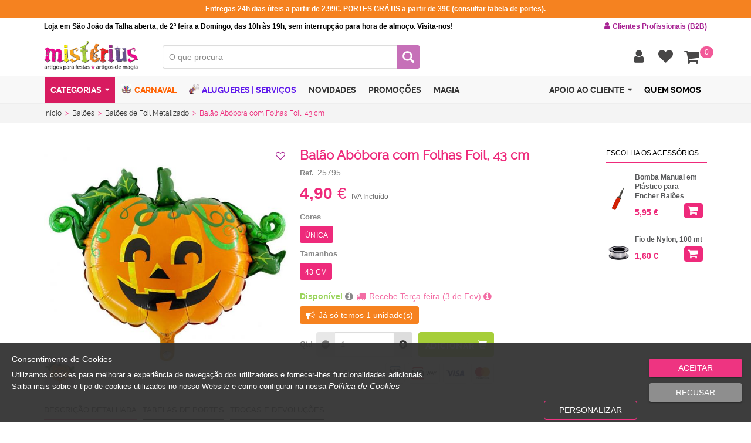

--- FILE ---
content_type: text/html; charset=utf-8
request_url: https://www.misterius.pt/pt-pt/acessorios?ajaxget=1&onlyAlternative=1&relationshipTypeID=4&alias=balao-abobora-com-folhas-foil-25795
body_size: 2819
content:

<script type="text/javascript">
/* Generated Javascript variables */
var catLevel = '2';var showBuyButtonOnlyIfLogin = '0';var captionStyle = '';var dinamicWarehouseNumber = '0';var validateStock = '[]';var productsInfoDinamicAdapt = '[]';var removeStyleProductInfo = '[]';var showProductsInCarousel = '[]';var nitemsPerElem = '4';var galleryID = 'products_gallery';var ListOfitemId = '[]';var nitemsPerElemList = '[]';var itemId = 'carouselProducts';var contentmasterID = 'contentmaster';var checkValueByMultiplier = '0';var nitemsPerElem_tablet = '4';var nitemsPerElem_mobile = '2';
</script>

<script>var addedToFav="Adicionado aos favoritos", removedToFav="Removido dos favoritos", loginRequired_fav="Necessita de efetuar login para poder adicionar produtos aos favoritos."; 
var IconToFav="fa fa-heart", classOnFocusFav="fa fa-heart-o";
</script><div class="winsig_product_item_list"><div class="thumbnail" onDragStart="return false" style="overflow: visible !important; overflow-y: visible !important;"><a href="/pt-pt/produto/bomba-manual-em-plastico-para-encher-baloes"><span class="image" style="background:url('https://img.misterius.pt/resources/BOMBA-MANUAL-EM-PLASTICO-PARA-ENCHER-BALOES_t.JPG') no-repeat center center; background-size: contain !important;" alt="Bomba de encher bal&#245;es muito pr&#225;tica e f&#225;cil de manusear.&lt;/br&gt;Bomba de dupla ac&#231;&#227;o.&lt;/br&gt;Tamb&#233;m temos bombas el&#233;ctricas.&lt;/br&gt;Vendido de forma sortida. A cor da bomba pode variar.&lt;/br&gt;&lt;/br&gt;Material: Pl&#225;stico&lt;/br&gt;Dimens&#227;o: 18 x 4 Cm" title="Bomba Manual em Pl&#225;stico para Encher Bal&#245;es"></span></a><span class="caption" style="overflow: visible !important;"><span class="product_name" alt="Bomba Manual em Pl&#225;stico para Encher Bal&#245;es" title="Bomba Manual em Pl&#225;stico para Encher Bal&#245;es"><a href="/pt-pt/produto/bomba-manual-em-plastico-para-encher-baloes">Bomba Manual em Pl&#225;stico para Encher Bal&#245;es</a></span><div class="hidden productListNoIvaPrice"><span class="price_two"> <span>4,84 €</span></span><span class="price_one"><label></label><span></span></span></div><span class="price_two"> <span>5,95 €</span></span><span class="input-group buyAcessBtn"><span class="input-group-btn toggle_btn"><button hasColors="0" color="0" size="0" maxqtd="66" class="btn" type="button"     onclick="initDetailsProduct('6390','')" data-dismiss="modal" data-toggle="modal" data-target="#popup_add_product_to_cart"  title="Comprar" rel="nofollow"><i class="fa fa-shopping-cart"></i></button></span><script>var AcesscolorsCount=0; var Acesscolor='0'; var AcesssizesCount=0; var Acesssize='0';
							
								
							
							  
							if (AcesscolorsCount <= 1 && AcesssizesCount <= 1){
								$("#accessInputGroup_5871 .accessoriesBtn").attr("color",Acesscolor);
								$("#accessInputGroup_5871 .accessoriesBtn").attr("size",Acesssize);
								
								$("#accessorieInput_5871").attr("color",Acesscolor);
								$("#accessorieInput_5871").attr("size",Acesssize);                        
							}else
							{
								$("#accessInputGroup_5871 .accessoriesBtn i").attr("class","fa fa-plus");
								$("#accessInputGroup_5871 .accessoriesBtn").attr("hasColors","1");
								
								$("#accessorieInput_5871").attr("hasColors","1");
								$("#accessorieInput_5871").attr("disabled","disabled");
							}
							  
						</script>          
            
					</span></div></div>            

<div class="winsig_product_item_list"><div class="thumbnail" onDragStart="return false" style="overflow: visible !important; overflow-y: visible !important;"><a href="/pt-pt/produto/fio-de-nylon-21384"><span class="image" style="background:url('https://img.misterius.pt/resources/FIO-DE-NYLON-21384_t.JPG') no-repeat center center; background-size: contain !important;" alt="System.Collections.Generic.List`1[System.Object]" title="Fio de Nylon, 100 mt"></span></a><span class="caption" style="overflow: visible !important;"><span class="product_name" alt="Fio de Nylon, 100 mt" title="Fio de Nylon, 100 mt"><a href="/pt-pt/produto/fio-de-nylon-21384">Fio de Nylon, 100 mt</a></span><div class="hidden productListNoIvaPrice"><span class="price_two"> <span>1,30 €</span></span><span class="price_one"><label></label><span></span></span></div><span class="price_two"> <span>1,60 €</span></span><span class="input-group buyAcessBtn"><span class="input-group-btn toggle_btn"><button hasColors="0" color="0" size="0" maxqtd="14" class="btn" type="button"     onclick="initDetailsProduct('21384','')" data-dismiss="modal" data-toggle="modal" data-target="#popup_add_product_to_cart"  title="Comprar" rel="nofollow"><i class="fa fa-shopping-cart"></i></button></span><script>var AcesscolorsCount=0; var Acesscolor='0'; var AcesssizesCount=0; var Acesssize='0';
							
								
							
							  
							if (AcesscolorsCount <= 1 && AcesssizesCount <= 1){
								$("#accessInputGroup_16388 .accessoriesBtn").attr("color",Acesscolor);
								$("#accessInputGroup_16388 .accessoriesBtn").attr("size",Acesssize);
								
								$("#accessorieInput_16388").attr("color",Acesscolor);
								$("#accessorieInput_16388").attr("size",Acesssize);                        
							}else
							{
								$("#accessInputGroup_16388 .accessoriesBtn i").attr("class","fa fa-plus");
								$("#accessInputGroup_16388 .accessoriesBtn").attr("hasColors","1");
								
								$("#accessorieInput_16388").attr("hasColors","1");
								$("#accessorieInput_16388").attr("disabled","disabled");
							}
							  
						</script>          
            
					</span></div></div>            


<script>var accessoriesSelected;

function accessoriesToggleBtn(type,elem,seoa,hasColors){
    if ($(elem).attr("hasColors") == '0'){
        if (type=="Input"){
            if ($(elem).val() == "0" || $(elem).val() == "")
                $(elem).parent().find(".toggle_btn .accessoriesBtn").removeClass("active");
            else if ($(elem).parent().find(".toggle_btn .accessoriesBtn").attr("class") == 'btn accessoriesBtn')
                $(elem).parent().find(".toggle_btn .accessoriesBtn").addClass("active");
        }
        else {
            if ($(elem).hasClass("active")){
                $(elem).removeClass("active");
                $(elem).parent().parent().find("input.accessoriesInput").val("0");
            }else{
                $(elem).addClass("active");
                if ($(elem).parent().parent().find("input.accessoriesInput").val() == "0" || $(elem).parent().parent().find("input.accessoriesInput").val() == "")
                    $(elem).parent().parent().find("input.accessoriesInput").val("1");
            }
        }
    }
    else{
        contentParent="popup_message";
    	popupBuySizeColor(5,seoa,'0','0');
        
        var accessoriesBtnHTML = "";
        
        if (type=="Input"){            
            accessoriesBtnHTML = $(elem).parent().find(".toggle_btn .accessoriesBtn").html();            
            $(elem).parent().find(".toggle_btn .accessoriesBtn").html('<img src="/images/loader.gif">');
            
            setTimeout(function(){$(elem).parent().find(".toggle_btn .accessoriesBtn").html(accessoriesBtnHTML)},1500);
        }
        else {            
            accessoriesBtnHTML = $(elem).html();            
            $(elem).html('<img src="/images/loader.gif">');
            
            setTimeout(function(){$(elem).html(accessoriesBtnHTML)},1500);            
        }
        
    }

}
    
    function isIntAndSuperiorOrEqualZero(n){
        return $.isNumeric(n) && n >= 0  && parseFloat(n) == parseInt(n, 10) && !isNaN(n);
    }
    
    $(function(){
        
        $('.accessoriesInput').keyup(function(){
            total_items=0;
           if($(this).attr('maxqtd') > 0 && isIntAndSuperiorOrEqualZero($(this).val())){
               if(parseInt($(this).val()) > parseInt($(this).attr('maxqtd'))){
                   var popupInfo ='<div id="miniPopupInfo" class="wnemailformError parentFormwnewsletterform formError formError_IndicatorBalloon" style="position: absolute;top: 10px;right: 8px;opacity: 0.87;"><div class="formErrorContent" style="height: auto;padding: 12px;width: auto;display: inline-block; right:225px;">Só existe '+$(this).attr('maxqtd')+' produto(s) em stock<br></div><div class="formErrorArrow" style="margin: -1px 270px 0 142px !important;"><div class="line10"><!-- --></div><div class="line9"><!-- --></div><div class="line8"><!-- --></div><div class="line7"><!-- --></div><div class="line6"><!-- --></div><div class="line5"><!-- --></div><div class="line4"><!-- --></div><div class="line3"><!-- --></div><div class="line2"><!-- --></div><div class="line1"><!-- --></div></div></div>';
                   $("#miniPopupInfo").remove();
                   $(this).parent().parent().prepend(popupInfo);
                   setTimeout(function(){$("#miniPopupInfo").fadeOut();},1000);
                   $(this).val($(this).attr('maxqtd'));
               }
               
               $('.accessoriesInput').each(function(){
					if ($(this).attr('maxqtd') == '0')
      					$(this).prop("disabled", true); 
               }); 
               
               $('.accessoriesBtn').each(function(){
                   	if ($(this).attr('maxqtd') == '0')
               			$(this).prop("disabled", true); 
               });

           }else{
               $(this).val(0);
           }
       });
        
    });
    
    //esconde botao de comprar caso não tenha stock disponivel
    $(document).ready(function(){
        $('.input-group-btn button').each(function(){
            if ($(this).attr('maxqtd') == '0')
                $(this).attr('style','visibility: hidden !important');
        });
    });
</script>
<script type="text/javascript">
var __AjaxCompiledHead_ = '<script src="/h/r/3243?ver=481997616"></scr'+'ipt>';
</script>


--- FILE ---
content_type: text/html; charset=utf-8
request_url: https://www.misterius.pt/pt-pt/relacoes?ajaxget=1&rel=2&extra=balao-abobora-com-folhas-foil-25795&extra2=&extra3=&extra4=0&async=true
body_size: 7187
content:

<script type="text/javascript">
/* Generated Javascript variables */
var catLevel = '3';var warehouseID = '4';var showBuyButtonOnlyIfLogin = '0';var captionStyle = '';var dinamicWarehouseNumber = '0';var validateStock = '[]';var productsInfoDinamicAdapt = '[]';var removeStyleProductInfo = '[]';var showProductsInCarousel = '[]';var nitemsPerElem = '4';var galleryID = 'products_gallery';var ListOfitemId = '[]';var nitemsPerElemList = '[]';var itemId = 'carouselProducts';var contentmasterID = 'main_contentmaster';var checkValueByMultiplier = '0';var nitemsPerElem_tablet = '4';var nitemsPerElem_mobile = '2';
</script>

<script>var pricetype="5"; var IconToFav="fa fa-heart";
    var addedToFav="Adicionado aos favoritos"; var removedToFav="Removido dos favoritos"; var comparator_full="Comparador de produtos cheio (m&#225;x. 4 Itens). Remova um item para adicionar um novo"; var not_perform_action="De momento n&#227;o &#233; possivel realizar esta ac&#231;&#227;o";
    var sorry_inconvenience="<br>Para mais informações entre em contacto connosco por telefone 219 402 621 ou email geral@misterius.pt"; var login_required="Para continuar necessita de ter login efetuado.<br>Faça login ou crie um novo registo. A reencaminhar…Aguarde."; var loginRequired="Para continuar necessita de ter login efetuado.<br>Faça login ou crie um novo registo. A reencaminhar…Aguarde.";  var loginRequired_fav="Necessita de efetuar login para poder adicionar produtos aos favoritos."; 
    var notified_email="Quando houver stock dispon&#237;vel, ser&#225; notificado por email"; var incorrect_incomplete_data="Dados incorretos ou incompletos"; var currently_unable_update_shopping_cart="##currently_unable_update_shopping_cart##";
    var updated_successfully="Actualizado com Sucesso."; var shopping_updated_success="Carrinho de compras actualizado com Sucesso"; var quotation_updated_success="Pedido de cota&#231;&#227;o adicionado com sucesso";
    var added_successfully="Adicionado com sucesso."; var added_shopping_successfully="Adicionado ao Carrinho de compras com Sucesso."; var added_quotation_successfully="Pedido de cota&#231;&#227;o adicionado com sucesso."; var no_information_display = "Sem informa&#231;&#227;o para mostrar";
    var stock="Stock";
	var classOnFocusFav="fa fa-heart-o"; var ShowMsgIsEmpty = 'System.Collections.Generic.List`1[System.Object]'; var NotificationEmail="0"; var InnerClassName="winsig_product_item_list_grid";
    var ProductFamilyParentID_1lvl = '0'; var ProductFamilyParentID_2lvl = '0'; var ProductFamilyParentID_3lvl = '0';
    var ProductBrandID = '0'; var searchText = "", isB2C = '1', continueOnlyIfLogged = '0';
    var onlyPromos = '0'
	var onlyOutlet = '0'
	var onlySpecials = '0'
    var onlyBestSeller = '0', onlyFav = '0'
	var onlyNews = '0'
	var extra1 = "", extra2 = "0", extra3 = "", showNewProdSEO = '1', RPmin = '0', RPmax = '0', stockState = '0';
    var characts1 = '0', characts2 = '0', characts3 = '0', colour = '0', sizes = '', prodChars = '0';
    var limit = '999999', IsEstabZero = -1;
    var no_information_display = "Sem informa&#231;&#227;o para mostrar", no_products_available ="Sem produtos";
	var sessExpRedirect_listProducts = '0', onlyFav = '0', filtersClosed = 'System.Collections.Generic.List`1[System.Object]', nitems = "72";                     
                      
    if(onlyFav.indexOf('1') > -1){$("#favoriteProducts").parent().addClass('active'); }              
	
    InnerClassName=InnerClassName.split(' ').join('.');
    var showSepSelFilt = "[]"; var showSelFilt="1";
    
    var prodResult = '4444';
    
    if ((typeof onFamilyScreen != "undefined") && (typeof prodResult != 'undefined' && prodResult != '0' && prodResult != '' )){
        if($('#multiFilterContainerLines').length > 0 && onFamilyScreen == 1  && 'System.Collections.Generic.List`1[System.Object]' == '1'){ // && window.location.hash != '' && 'System.Collections.Generic.List`1[System.Object]' == '1'){
            $("#multiFilterContainerLines").removeClass("hidden"); //esconde filtros
            
            
            updatefields('multiFilterContainerLines', "/pt-pt/filtros","search="+searchText+"&f="+ProductFamilyParentID_1lvl+"&sf="+ProductFamilyParentID_2lvl+"&sf2="+ProductFamilyParentID_3lvl+"&brand="+ProductBrandID+"&news="+onlyNews+"&promo="+onlyPromos+"&outlet="+onlyOutlet+"&specials="+onlySpecials+"&bestSeller="+onlyBestSeller+"&fav="+onlyFav+"&extra1="+extra1+"&extra2="+extra2+"&extra3="+extra3+"&showNewProdSEO="+showNewProdSEO+"&RPmin="+RPmin+"&RPmax="+RPmax+"&stock="+stockState+"&characts1="+characts1+"&characts2="+characts2+"&characts3="+characts3+"&colour="+colour+"&sizes="+sizes+"&prodChars="+prodChars+"&showSelFilt="+showSelFilt+"&showSepSelFilt="+showSepSelFilt+"&filtersClosed="+filtersClosed+"&limit="+limit);  
        }
        
        
    }
    
    function updatefields(element,url,filter1){
        $("#" +element).fadeTo("fast", 0.3, function() {});
        $.get(url+'?ajaxget=1&'+filter1, function( data ) {
            $("#" +element).html('');
            $("#" +element).fadeTo("fast", 1, function() {});
            $("#" +element).html( data );
            initializeAllJSComponents();
            initializeFiltersJSComponents();
        });
    }
    
	
          
          function add_to_cart_Simple_compare(DocType,if_show_qtd,ref,refAlt){
    var qtd = 1;
    if(if_show_qtd != 'System.Object[]')
        qtd = $('#input_qtd_'+ref).val();
    if(isIntAndSuperiorZero(qtd)){
        $("#popup_message .message").html("<img src=\"/images/loader.gif\">");
        $("#popup_message").modal();
        var inputData = 'ref=' + ref
        	+'&refAlt=' + refAlt
            +'&DocumentAction=' + 1 
            +'&DocumentType=' + DocType
            +'&ColorID='
            +'&ColorName='
            +'&Packsid='
            +'&totalQuantity=' + qtd +'&Quantity=' + qtd +'&LogisticUnitTypeID=' +'&extraData=' +'&pricetype=' + priceTypeID +'&isB2C=' + isB2C +'&continueOnlyIfLogged=' + continueOnlyIfLogged;
        //enviar
        $.ajax({
            url: "/ActionInvokerGenericAPI.ashx?input=dyn-post&output=string&ActionID=4885",
            type: "post",
            data: inputData,
            success: function(response, textStatus, jqXHR) {  
                if (response == '1'){
                    console && console.log("Success");
                    if (DocType == 29){
                        $("#popup_message .message").html("Adicionado ao Carrinho de compras com Sucesso.");
                    	GetStateShoppingCart();
                    }else if (DocType == 31){
                        $("#popup_message .message").html("Item adicionado ao comparador.");
                        //updateCompareBox();
                        GetStateCompareCart();
                    }else{
                        $("#popup_message .message").html("Adicionado com sucesso.");
                    }
                }else if (response == '2'){
                    if (DocType == 29){
                        $("#popup_message .message").html("Carrinho de compras actualizado com Sucesso.");
                        GetStateShoppingCart();
                    }else{
                        $("#popup_message .message").html("Item j&#225; se encontra no comparador.");
                        GetStateCompareCart();
                    }
                }else if (response == '3'){
                    $("#popup_message .message").html("Para continuar necessita de ter login efetuado.<br>Faça login ou crie um novo registo. A reencaminhar…Aguarde..");
                }else if (response == '5'){
                    if (DocType == 31)$("#popup_message .message").html(comparator_full+".");
                    else
                        console && console.log("Não devia estar aqui.");
                }else{
                    if (DocType == 29)
                        $("#popup_message .message").html("##currently_unable_update_shopping_cart##. <br>Para mais informações entre em contacto connosco por telefone 219 402 621 ou email geral@misterius.pt.");
                    else
                        $("#popup_message .message").html("De momento n&#227;o &#233; possivel realizar esta ac&#231;&#227;o. <br>Para mais informações entre em contacto connosco por telefone 219 402 621 ou email geral@misterius.pt.");
                }
            },
            error: function(jqXHR, textStatus, errorThrown) {
                if(console.log) console.log("The following error occured: " + textStatus, errorThrown);
                if (DocType == 29)
                    $("#popup_message .message").html("##currently_unable_update_shopping_cart##. <br>Para mais informações entre em contacto connosco por telefone 219 402 621 ou email geral@misterius.pt.");
                else
                    $("#popup_message .message").html("De momento n&#227;o &#233; possivel realizar esta ac&#231;&#227;o. <br>Para mais informações entre em contacto connosco por telefone 219 402 621 ou email geral@misterius.pt.");
            }
        });  
    }else{
        $("#popup_message .message").html("Dados incorretos ou incompletos.");
        $("#popup_message").modal();
    }
}

function notify_when_stock(ref,qtt,ColorID,SizeID,ColorName,SizeName){
    $("#popup_message .message").html("<img src=\"/images/loader.gif\">");
    $("#popup_message").modal();
    $.ajax({
        url: "/ActionInvokerGenericAPI.ashx?input=dyn-post&output=string&ActionID=5067",
        type: "post",
        data: 'reference='+ref+'&qtt='+qtt+'&ColorID='+(ColorID == undefined ? '0' : ColorID)+'&SizeID='+(SizeID == undefined ? '0' : SizeID)+'&notificationType=product_stock_becomes_available',
        success: function(response, textStatus, jqXHR) {            
            if (response == '1'){
                $("#popup_message .message").html(notified_email);
            }else if (response == '2'){
                $("#popup_message .message").html(notified_email);
            }else if (response == '3'){
                $("#popup_message .message").html(login_required+".");
            }else{
                $("#popup_message .message").html(not_perform_action+". "+sorry_inconvenience+".");
            }
        },error: function(jqXHR, textStatus, errorThrown) {
            $("#popup_message .message").html(not_perform_action+". "+sorry_inconvenience+".");
        },complete: function(jqXHR, textStatus, errorThrown) {
            if(NotificationEmail != '' && NotificationEmail != '0'){
                sendGeneralEmail(1, 0, '{"ref":"'+encodeURIComponent(ref)+'", "qtt":"'+encodeURIComponent(qtt)+'", "ColorName":"'+(ColorName == undefined ? '' : encodeURIComponent(ColorName) )+'", "SizeName":"'+(SizeName  == undefined ? '' :encodeURIComponent(SizeName) )+'", "username":"'+encodeURIComponent(username)+'"}',encodeURIComponent(NotificationEmail),'','',0,'notifica-stock','',encodeURIComponent('Produto requisitado'),'','','', 0, 0, 2);
            }
        }
    });
}
</script><script>totalProds="4", totalProdsCarousel="4";
      $("#totalresultsprods").text(totalProds +" Produto(s)");
    
      	if (typeof prodResult != 'undefined' && prodResult != '0'){
       		$('#productsListContainer').removeClass('hidden');
			$('#pageFilters').removeClass('hidden');
            $('#breadcrumbs').parent().removeClass('hidden');
            $('#multiFilterContainerLines').attr('class','');
      	}
</script><div class="col-xs-6 col-sm-4 col-md-2_5 col-lg-2_5"><div class="winsig_product_item_list_grid" itemprop="isRelatedTo" itemscope itemtype="https://schema.org/Product" ref="22788"><a href="/pt-pt/produto/grinalda-feliz-halloween-com-aboboras-22788"  class="thumbnail"  onclick="if (clickProductListItem(event)){savePreviousPage('22788'); return callPage('main_contentmaster',event)}else{return false;}" title="Grinalda Feliz Halloween com Ab&#243;boras, 4 mt" alt="Grinalda Feliz Halloween com Ab&#243;boras, 4 mt" ondragstart="return false;" ondrop="return false;" itemprop="url"><div class="imagecontainer"><img class="image lazy " itemprop="image"  width="193px" height="193px" data-src="https://img.misterius.pt/resources/GRINALDA-FELIZ-HALLOWEEN-COM-ABOBORAS-22788_t.JPG" title="Grinalda Feliz Halloween com Ab&#243;boras, 4 mt" alt="Grinalda Feliz Halloween com Ab&#243;boras, 4 mt"><noscript><img itemprop="image" src="https://img.misterius.pt/resources/GRINALDA-FELIZ-HALLOWEEN-COM-ABOBORAS-22788_t.JPG" title="Grinalda Feliz Halloween com Ab&#243;boras, 4 mt" alt="Grinalda Feliz Halloween com Ab&#243;boras, 4 mt"></noscript></div><span class="caption" style=""><span class="label lastUnits "><i class="fa fa-bullhorn"></i>Últimas unidades</span><h2  itemprop="name">Grinalda Feliz Halloween com Ab&#243;boras, 4 mt</h2><p  itemprop="mpn"><label>Ref.</label> 22788</p><meta itemprop="sku" content="22788"><meta itemprop="brand" content="MISTERIUS"><meta itemprop="description" content="Grinalda Feliz Halloween com Ab&#243;boras, 4 mt, crie uma decora&#231;&#227;o de Halloween memor&#225;vel ou um cen&#225;rio criativo para selfies! Envio 24h!"><!-- verifica acesso a stocks (profiles_stocks) --><script>$( document ).ready(function() {
                    //script para esconder a label cores se o produto não tiver cores
                   if (typeof $('.winsig_product_item_list_grid .product_colors_references').html() == 'undefined' || $('.winsig_product_item_list_grid .product_colors_references').html().trim() == '') {
                        $('.winsig_product_item_list_grid .colorbullets label').attr("style", "display: none !important");
                    }
                     if (typeof $('.winsig_product_item_list .product_colors_references').html() == 'undefined' || $('.winsig_product_item_list .product_colors_references').html().trim() == '') {
                        $('.winsig_product_item_list .colorbullets label').attr("style", "display: none !important");
                    }
                    });</script><span class="product_field link"></span><!-- <span class="price_one"><label> </label> <span>3,95 €</span></span> --><div class="hidden productListNoIvaPrice"><span class="price_one risked"><label></label><span></span></span><span class="price_two"><label>PVR</label> <span>0,00 €</span></span></div><div class="input-group bottomContainer" style="position:relative; overflow:visible !important;"><div class="productListIvaPrice"><span class="price_one risked"></span><span class="price_two"itemprop="offers" itemscope itemtype="https://schema.org/offer"><meta itemprop="priceCurrency" content="EUR" /><meta itemprop="price" content="3.95" /><meta itemprop="availability" content="InStock" /><label> </label> <span>3,95</span> €</span></div><span class="input-group-btn favourite_btn"><button class="btn favButton_22788" type="button" onclick="setFav('22788')" title="Favorito" rel="nofollow"><span class="fa fa-heartfa fa-heart-o"></span></button></span><div class="nameformError parentFormcontact_form formError fav" style="position: absolute; display:none;"><div class="formErrorContent roseContent favPopText_22788"></div><div class="formErrorArrow roseArrow"><div class="line10"><!-- --></div><div class="line9"><!-- --></div><div class="line8"><!-- --></div><div class="line7"><!-- --></div><div class="line6"><!-- --></div><div class="line5"><!-- --></div><div class="line4"><!-- --></div><div class="line3"><!-- --></div><div class="line2"><!-- --></div><div class="line1"><!-- --></div></div></div></div><script>if ('1' == '1') {
                        if ('0' == '1' || '1' != '1'){
                            if( ('0' == '1' && username == "")  || (username != "" && '1' != '1')){
                                $(".buy_btn").attr("style","display:none !important");
                                $(".view_btn").removeClass("hidden"); 
                            }else{
                                $(".view_btn").attr("style","display:none !important");
                            }
                        }
                    }</script></span></a></div></div><script>totalProds="4", totalProdsCarousel="4";
      $("#totalresultsprods").text(totalProds +" Produto(s)");
    
      	if (typeof prodResult != 'undefined' && prodResult != '0'){
       		$('#productsListContainer').removeClass('hidden');
			$('#pageFilters').removeClass('hidden');
            $('#breadcrumbs').parent().removeClass('hidden');
            $('#multiFilterContainerLines').attr('class','');
      	}
</script><div class="col-xs-6 col-sm-4 col-md-2_5 col-lg-2_5"><div class="winsig_product_item_list_grid" itemprop="isRelatedTo" itemscope itemtype="https://schema.org/Product" ref="22855"><a href="/pt-pt/produto/guardanapos-abobora-sorridente-22855"  class="thumbnail"  onclick="if (clickProductListItem(event)){savePreviousPage('22855'); return callPage('main_contentmaster',event)}else{return false;}" title="Guardanapos Ab&#243;bora Sorridente, 20 unid." alt="Guardanapos Ab&#243;bora Sorridente, 20 unid." ondragstart="return false;" ondrop="return false;" itemprop="url"><div class="imagecontainer"><img class="image lazy " itemprop="image"  width="193px" height="193px" data-src="https://img.misterius.pt/resources/GUARDANAPOS-ABOBORA-SORRIDENTE-22855_0_t.JPG" title="Guardanapos Ab&#243;bora Sorridente, 20 unid." alt="Guardanapos Ab&#243;bora Sorridente, 20 unid."><noscript><img itemprop="image" src="https://img.misterius.pt/resources/GUARDANAPOS-ABOBORA-SORRIDENTE-22855_0_t.JPG" title="Guardanapos Ab&#243;bora Sorridente, 20 unid." alt="Guardanapos Ab&#243;bora Sorridente, 20 unid."></noscript></div><span class="label perc_17899" price="0" label=""></span><script>$(".perc_17899").attr("price",Math.round((100-((parseFloat(('2,95').replace(",",".")))  * 100 ) / parseFloat(('3,95').replace(",","."))))); if($(".perc_17899").attr("price") == 100 || $(".perc_17899").attr("price") == 0){$(".perc_17899").remove();}else{$(".perc_17899").attr("label","-"+parseInt($(".perc_17899").attr("price")>0 ? $(".perc_17899").attr("price") : -$(".perc_17899").attr("price")).toString() + "%");}</script><span class="caption" style=""><span class="label lastUnits withpromo"><i class="fa fa-bullhorn"></i>Últimas unidades</span><h2  itemprop="name">Guardanapos Ab&#243;bora Sorridente, 20 unid.</h2><p  itemprop="mpn"><label>Ref.</label> 22855</p><meta itemprop="sku" content="22855"><meta itemprop="brand" content="MISTERIUS"><meta itemprop="description" content="Guardanapos Ab&#243;bora Sorridente, as tradicionais ab&#243;boras n&#227;o podem faltar na decora&#231;&#227;o do Dia das Bruxas! Envios Expresso"><!-- verifica acesso a stocks (profiles_stocks) --><script>$( document ).ready(function() {
                    //script para esconder a label cores se o produto não tiver cores
                   if (typeof $('.winsig_product_item_list_grid .product_colors_references').html() == 'undefined' || $('.winsig_product_item_list_grid .product_colors_references').html().trim() == '') {
                        $('.winsig_product_item_list_grid .colorbullets label').attr("style", "display: none !important");
                    }
                     if (typeof $('.winsig_product_item_list .product_colors_references').html() == 'undefined' || $('.winsig_product_item_list .product_colors_references').html().trim() == '') {
                        $('.winsig_product_item_list .colorbullets label').attr("style", "display: none !important");
                    }
                    });</script><span class="product_field link"></span><!-- <span class="price_one"><label> </label> <span>2,95 €</span></span> --><div class="hidden productListNoIvaPrice"><span class="price_one risked"><label></label><span>3,95 €</span> </span><span class="price_two"><label>PVR</label> <span>0,00 €</span></span></div><div class="input-group bottomContainer" style="position:relative; overflow:visible !important;"><div class="productListIvaPrice"><span class="price_one risked"><label> </label> <span class="inactive">3,95 €</span></span><span class="price_two"itemprop="offers" itemscope itemtype="https://schema.org/offer"><meta itemprop="priceCurrency" content="EUR" /><meta itemprop="price" content="2.95" /><meta itemprop="availability" content="InStock" /><label> </label> <span>2,95</span> €</span></div><span class="input-group-btn favourite_btn"><button class="btn favButton_22855" type="button" onclick="setFav('22855')" title="Favorito" rel="nofollow"><span class="fa fa-heartfa fa-heart-o"></span></button></span><div class="nameformError parentFormcontact_form formError fav" style="position: absolute; display:none;"><div class="formErrorContent roseContent favPopText_22855"></div><div class="formErrorArrow roseArrow"><div class="line10"><!-- --></div><div class="line9"><!-- --></div><div class="line8"><!-- --></div><div class="line7"><!-- --></div><div class="line6"><!-- --></div><div class="line5"><!-- --></div><div class="line4"><!-- --></div><div class="line3"><!-- --></div><div class="line2"><!-- --></div><div class="line1"><!-- --></div></div></div></div><script>if ('1' == '1') {
                        if ('0' == '1' || '1' != '1'){
                            if( ('0' == '1' && username == "")  || (username != "" && '1' != '1')){
                                $(".buy_btn").attr("style","display:none !important");
                                $(".view_btn").removeClass("hidden"); 
                            }else{
                                $(".view_btn").attr("style","display:none !important");
                            }
                        }
                    }</script></span></a></div></div><script>totalProds="4", totalProdsCarousel="4";
      $("#totalresultsprods").text(totalProds +" Produto(s)");
    
      	if (typeof prodResult != 'undefined' && prodResult != '0'){
       		$('#productsListContainer').removeClass('hidden');
			$('#pageFilters').removeClass('hidden');
            $('#breadcrumbs').parent().removeClass('hidden');
            $('#multiFilterContainerLines').attr('class','');
      	}
</script><div class="col-xs-6 col-sm-4 col-md-2_5 col-lg-2_5"><div class="winsig_product_item_list_grid" itemprop="isRelatedTo" itemscope itemtype="https://schema.org/Product" ref="23192"><a href="/pt-pt/produto/letreiro-halloween-com-teia-e-aranha-23192"  class="thumbnail"  onclick="if (clickProductListItem(event)){savePreviousPage('23192'); return callPage('main_contentmaster',event)}else{return false;}" title="Letreiro Halloween com Ab&#243;bora e Fantasma" alt="Letreiro Halloween com Ab&#243;bora e Fantasma" ondragstart="return false;" ondrop="return false;" itemprop="url"><div class="imagecontainer"><img class="image lazy " itemprop="image"  width="193px" height="193px" data-src="https://img.misterius.pt/resources/LETREIRO-HALLOWEEN-COM-TEIA-E-ARANHA-23192_t.JPG" title="Letreiro Halloween com Ab&#243;bora e Fantasma" alt="Letreiro Halloween com Ab&#243;bora e Fantasma"><noscript><img itemprop="image" src="https://img.misterius.pt/resources/LETREIRO-HALLOWEEN-COM-TEIA-E-ARANHA-23192_t.JPG" title="Letreiro Halloween com Ab&#243;bora e Fantasma" alt="Letreiro Halloween com Ab&#243;bora e Fantasma"></noscript></div><span class="caption" style=""><h2  itemprop="name">Letreiro Halloween com Ab&#243;bora e Fantasma</h2><p  itemprop="mpn"><label>Ref.</label> 23192</p><meta itemprop="sku" content="23192"><meta itemprop="brand" content="MISTERIUS"><meta itemprop="description" content="Letreiro Halloween com Ab&#243;bora e Fantasma, desenhado com uns dos tradicionais s&#237;mbolos de Halloween, &#233; perfeito para a decora&#231;&#227;o da sua festa! Envios Expresso…"><!-- verifica acesso a stocks (profiles_stocks) --><script>$( document ).ready(function() {
                    //script para esconder a label cores se o produto não tiver cores
                   if (typeof $('.winsig_product_item_list_grid .product_colors_references').html() == 'undefined' || $('.winsig_product_item_list_grid .product_colors_references').html().trim() == '') {
                        $('.winsig_product_item_list_grid .colorbullets label').attr("style", "display: none !important");
                    }
                     if (typeof $('.winsig_product_item_list .product_colors_references').html() == 'undefined' || $('.winsig_product_item_list .product_colors_references').html().trim() == '') {
                        $('.winsig_product_item_list .colorbullets label').attr("style", "display: none !important");
                    }
                    });</script><span class="product_field link"></span><!-- <span class="price_one"><label> </label> <span>4,95 €</span></span> --><div class="hidden productListNoIvaPrice"><span class="price_one risked"><label></label><span></span></span><span class="price_two"><label>PVR</label> <span>0,00 €</span></span></div><div class="input-group bottomContainer" style="position:relative; overflow:visible !important;"><div class="productListIvaPrice"><span class="price_one risked"></span><span class="price_two"itemprop="offers" itemscope itemtype="https://schema.org/offer"><meta itemprop="priceCurrency" content="EUR" /><meta itemprop="price" content="4.95" /><meta itemprop="availability" content="InStock" /><label> </label> <span>4,95</span> €</span></div><span class="input-group-btn favourite_btn"><button class="btn favButton_23192" type="button" onclick="setFav('23192')" title="Favorito" rel="nofollow"><span class="fa fa-heartfa fa-heart-o"></span></button></span><div class="nameformError parentFormcontact_form formError fav" style="position: absolute; display:none;"><div class="formErrorContent roseContent favPopText_23192"></div><div class="formErrorArrow roseArrow"><div class="line10"><!-- --></div><div class="line9"><!-- --></div><div class="line8"><!-- --></div><div class="line7"><!-- --></div><div class="line6"><!-- --></div><div class="line5"><!-- --></div><div class="line4"><!-- --></div><div class="line3"><!-- --></div><div class="line2"><!-- --></div><div class="line1"><!-- --></div></div></div></div><script>if ('1' == '1') {
                        if ('0' == '1' || '1' != '1'){
                            if( ('0' == '1' && username == "")  || (username != "" && '1' != '1')){
                                $(".buy_btn").attr("style","display:none !important");
                                $(".view_btn").removeClass("hidden"); 
                            }else{
                                $(".view_btn").attr("style","display:none !important");
                            }
                        }
                    }</script></span></a></div></div><script>totalProds="4", totalProdsCarousel="4";
      $("#totalresultsprods").text(totalProds +" Produto(s)");
    
      	if (typeof prodResult != 'undefined' && prodResult != '0'){
       		$('#productsListContainer').removeClass('hidden');
			$('#pageFilters').removeClass('hidden');
            $('#breadcrumbs').parent().removeClass('hidden');
            $('#multiFilterContainerLines').attr('class','');
      	}
</script><div class="col-xs-6 col-sm-4 col-md-2_5 col-lg-2_5"><div class="winsig_product_item_list_grid" itemprop="isRelatedTo" itemscope itemtype="https://schema.org/Product" ref="25732"><a href="/pt-pt/produto/toalha-happy-halloween-25732"  class="thumbnail"  onclick="if (clickProductListItem(event)){savePreviousPage('25732'); return callPage('main_contentmaster',event)}else{return false;}" title="Toalha Happy Halloween, 1,20 x 1,80 mt" alt="Toalha Happy Halloween, 1,20 x 1,80 mt" ondragstart="return false;" ondrop="return false;" itemprop="url"><div class="imagecontainer"><img class="image lazy " itemprop="image"  width="193px" height="193px" data-src="https://img.misterius.pt/resources/TOALHA-HAPPY-HALLOWEEN-25732_t.JPG" title="Toalha Happy Halloween, 1,20 x 1,80 mt" alt="Toalha Happy Halloween, 1,20 x 1,80 mt"><noscript><img itemprop="image" src="https://img.misterius.pt/resources/TOALHA-HAPPY-HALLOWEEN-25732_t.JPG" title="Toalha Happy Halloween, 1,20 x 1,80 mt" alt="Toalha Happy Halloween, 1,20 x 1,80 mt"></noscript></div><span class="label perc_20859" price="0" label=""></span><script>$(".perc_20859").attr("price",Math.round((100-((parseFloat(('2,95').replace(",",".")))  * 100 ) / parseFloat(('4,95').replace(",","."))))); if($(".perc_20859").attr("price") == 100 || $(".perc_20859").attr("price") == 0){$(".perc_20859").remove();}else{$(".perc_20859").attr("label","-"+parseInt($(".perc_20859").attr("price")>0 ? $(".perc_20859").attr("price") : -$(".perc_20859").attr("price")).toString() + "%");}</script><span class="caption" style=""><h2  itemprop="name">Toalha Happy Halloween, 1,20 x 1,80 mt</h2><p  itemprop="mpn"><label>Ref.</label> 25732</p><meta itemprop="sku" content="25732"><meta itemprop="brand" content="MISTERIUS"><meta itemprop="description" content="Toalha Happy Halloween, 120 x 180 cm, desenhada com elementos de Halloween muito coloridos e divertidos, perfeita para alegrar a sua mesa da festa mais assombrosa do ano! Envio 24h!"><!-- verifica acesso a stocks (profiles_stocks) --><script>$( document ).ready(function() {
                    //script para esconder a label cores se o produto não tiver cores
                   if (typeof $('.winsig_product_item_list_grid .product_colors_references').html() == 'undefined' || $('.winsig_product_item_list_grid .product_colors_references').html().trim() == '') {
                        $('.winsig_product_item_list_grid .colorbullets label').attr("style", "display: none !important");
                    }
                     if (typeof $('.winsig_product_item_list .product_colors_references').html() == 'undefined' || $('.winsig_product_item_list .product_colors_references').html().trim() == '') {
                        $('.winsig_product_item_list .colorbullets label').attr("style", "display: none !important");
                    }
                    });</script><span class="product_field link"></span><!-- <span class="price_one"><label> </label> <span>2,95 €</span></span> --><div class="hidden productListNoIvaPrice"><span class="price_one risked"><label></label><span>4,95 €</span> </span><span class="price_two"><label>PVR</label> <span>0,00 €</span></span></div><div class="input-group bottomContainer" style="position:relative; overflow:visible !important;"><div class="productListIvaPrice"><span class="price_one risked"><label> </label> <span class="inactive">4,95 €</span></span><span class="price_two"itemprop="offers" itemscope itemtype="https://schema.org/offer"><meta itemprop="priceCurrency" content="EUR" /><meta itemprop="price" content="2.95" /><meta itemprop="availability" content="InStock" /><label> </label> <span>2,95</span> €</span></div><span class="input-group-btn favourite_btn"><button class="btn favButton_25732" type="button" onclick="setFav('25732')" title="Favorito" rel="nofollow"><span class="fa fa-heartfa fa-heart-o"></span></button></span><div class="nameformError parentFormcontact_form formError fav" style="position: absolute; display:none;"><div class="formErrorContent roseContent favPopText_25732"></div><div class="formErrorArrow roseArrow"><div class="line10"><!-- --></div><div class="line9"><!-- --></div><div class="line8"><!-- --></div><div class="line7"><!-- --></div><div class="line6"><!-- --></div><div class="line5"><!-- --></div><div class="line4"><!-- --></div><div class="line3"><!-- --></div><div class="line2"><!-- --></div><div class="line1"><!-- --></div></div></div></div><script>if ('1' == '1') {
                        if ('0' == '1' || '1' != '1'){
                            if( ('0' == '1' && username == "")  || (username != "" && '1' != '1')){
                                $(".buy_btn").attr("style","display:none !important");
                                $(".view_btn").removeClass("hidden"); 
                            }else{
                                $(".view_btn").attr("style","display:none !important");
                            }
                        }
                    }</script></span></a></div></div>
<script type="text/javascript">
var __AjaxCompiledHead_ = '<script src="/h/r/2915?ver=490528915"></scr'+'ipt>';
</script>


--- FILE ---
content_type: text/json; charset=utf-8
request_url: https://www.misterius.pt/ActionInvokerGenericAPI.ashx?input=dyn-post&output=json&ActionID=7270
body_size: 180
content:
{"total":1,"data":[{"RowNum":1,"SizeID":19114,"ProductID":20908,"referenceID":"25795","seoLink":"balao-abobora-com-folhas-foil-25795","SizeName":"43 CM","ColorID":"16342","ColorCode":"ÚNICA","ColorName":"ÚNICA","ColorImage":null,"ColorFileID":"0","ColorFileFullName":"BALAO-ABOBORA-COM-FOLHAS-FOIL-25795.JPG","Stock":"1","stockColor":"green","haveStock":"1","StockReserved":"0","HasStockReserved":"[]","ReservedSupplier":"0","DateReservedSupplier":"[]","hasStockAccessPermission":"1","hasOnlyDefaultB2CAccessPerm":"[]","hasOnlyDefaultB2BAccessPerm":"[]","hasPricesAccessPerm":"1","hasOrdersAccessPermission":"1","stockState":"Disponível","warehouseid":4,"warehousename":"Arm. Site","price":0.0,"HasPromoForLins":"[]","warehouseStockNumber":"[]"}]}